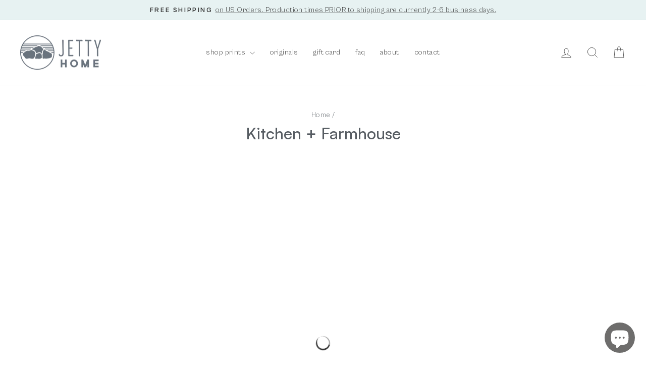

--- FILE ---
content_type: text/css
request_url: https://jettyhome.com/cdn/shop/t/21/assets/custom.css?v=96584568266548646351697239502
body_size: 235
content:
/** Shopify CDN: Minification failed

Line 75:15 Expected identifier but found "{"
Line 75:16 Unexpected "{"
Line 75:26 Expected ":"
Line 77:8 Expected identifier but found "{"
Line 77:9 Unexpected "{"
Line 77:19 Expected ":"

**/
/**
* This is a variable font
* You can controll variable axes as shown below:
* font-variation-settings: 'wght' 900.0;
* available axes:
* 'wght' (range from 300.0 to 900.0)
*/

@font-face {
  font-family: 'Satoshi-Variable';
  src: url('/cdn/shop/files/Satoshi-Variable.woff2?v=1689623954') format('woff2'),
       url('/cdn/shop/files/Satoshi-Variable.woff?v=1689623954') format('woff'),
       url('/cdn/shop/files/Satoshi-Variable.ttf?v=1689624026') format('truetype');
       font-weight: 300 700;
       font-display: swap;
       font-style: normal;
}

@font-face {
  font-family: 'Satoshi-Variable';
  src: url('/cdn/shop/files/Satoshi-VariableItalic.woff2?v=1689623801') format('woff2'),
       url('/cdn/shop/files/Satoshi-VariableItalic.woff?v=1689623801') format('woff'),
       url('/cdn/shop/files/Satoshi-VariableItalic.ttf?v=1689624026') format('truetype');
       font-weight: 300 700;
       font-display: swap;
       font-style: italic;
}

@font-face {
  font-family: 'CabinetGrotesk-Variable';
  src: url('/cdn/shop/files/CabinetGrotesk-Variable.woff2?v=1689623788') format('woff2'),
       url('/cdn/shop/files/CabinetGrotesk-Variable.woff?v=1689623788') format('woff'),
       url('/cdn/shop/files/CabinetGrotesk-Variable.ttf?v=1689624035') format('truetype');
       font-weight: 300 700;
       font-display: swap;
       font-style: normal;
}

:root {
  --typeHeaderPrimary: 'Satoshi-Variable';
  --typeBasePrimary: 'CabinetGrotesk-Variable';
  --typeScriptPrimary: 'Sea Breeze';
  --typeHeaderWeight: 500;
}


.collection-item--below .collection-item__title{
  margin-top: 15px;
}

/*Add to Cart color*/
.add-to-cart {
  background-color: #A36638;
  color: #ffffff;
}

/*Secondary button styling*/
.btn--tertiary,
.rte .btn--tertiary {
  font-weight:700;
  text-transform:uppercase;
  letter-spacing:0.3em;
  background-color:transparent;
  border:1px solid;
  border-color:{{ settings.color_borders | default: "#1c1d1d" }};
  border-color:var(--colorBorder);
  color:{{ settings.color_body_text | default: "#1c1d1d" }};
  color:var(--colorTextBody);
  display:inline-block;
  padding:11px 20px;
  width:auto;
  min-width:90px;
} 

/*Padding below stars*/
.jdgm-preview-badge {
  padding-bottom: 14px;
}

.predictive__screen {
  position: fixed !important;
}

.boost-sd__header-main-2 {
  background: none !important;
}
.boost-sd__header-main-2 .boost-sd__header-main-2-content {
  width: 100%;
  max-width: 75rem;
}
.boost-sd__header-main-2 .boost-sd__header-main-2-content .boost-sd__header-title {
  display: none;
}
.boost-sd__header-main-2 .boost-sd__header-main-2-content .boost-sd__header-description span,
.boost-sd__header-description span,
.boost-sd__header-description p:last-of-type {
  max-width: 750px;
  margin: auto;
  display: block;
  margin-top: 1.5rem;
}
.boost-sd__header-image {
  display: none;
}
.boost-sd__product-title {
  text-transform: capitalize !important;
  letter-spacing: var(--typeBaseSpacing) !important;
  font-family: var(--typeBasePrimary),var(--typeBaseFallback) !important;
  color: var(--colorTextBody) !important;
  font-size: var(--typeBaseSize) !important;
}
.boost-sd__product-price span {
  color: var(--colorPrice) !important;
  font-size: calc(var(--typeBaseSize)*.85) !important;
}
.boost-sd__header-main-4-content:empty {
  display: none;
}
.boost-sd__product-filter-fallback {
  margin-bottom: 3rem;
}

[data-product-blocks].framed-not-available .art-canvas input:not([value="Unframed"]) + label,
[data-product-blocks].framed-not-available .art-print input:not([value="Unframed"]) + label,
[data-product-blocks].unframed-not-available .art-canvas input[value="Unframed"] + label,
[data-product-blocks].unframed-not-available .art-print input[name="Unframed"] + label {
  opacity: 0.4;
  pointer-events: none;
}



div[data-product-blocks].print .frame-option img.canvas {
  display: none;
}
div[data-product-blocks].canvas .frame-option img.print {
  display: none;
}
div[data-product-blocks] .frame-option fieldset label {
  max-width: 50px;
  padding: 0;
}
.variant-input-wrap input.disabled + label {
  opacity: 0.4;
  pointer-events: none;
}


div[data-product-blocks].print .framing img.canvas {
  display: none;
}
div[data-product-blocks].canvas .framing img.print {
  display: none;
}
div[data-product-blocks] .framing fieldset label {
  max-width: 50px;
  padding: 0;
}


.variant-wrapper {
  margin-bottom: 1rem;
}




--- FILE ---
content_type: text/css
request_url: https://jettyhome.com/cdn/shop/t/21/assets/boost-sd-custom.css?v=1769824785746
body_size: -636
content:
.boost-sd__suggestion-queries-item-badge.boost-sd__suggestion-queries-item-badge--sale:not(.showing),.boost-sd__product-label.boost-sd__product-label--sale:not(.showing){display:none}
/*# sourceMappingURL=/cdn/shop/t/21/assets/boost-sd-custom.css.map?v=1769824785746 */


--- FILE ---
content_type: text/javascript
request_url: https://jettyhome.com/cdn/shop/t/21/assets/boost-sd-custom.js?v=1769824785746
body_size: 1257
content:
const updateProductItem3=componentRegistry=>{componentRegistry.useComponentPlugin("ProductItem",{name:"Add SKU and specsheet to product card",enabled:!0,apply:()=>({afterRender(element){try{let productData=element.getParams()?.props?.product||element.getParams()?.props?.productData||element.getParams()?.props?.data,productItem=document.querySelector('[data-product-id="'+productData.id+'"]');if(!productItem)return;var activeCountry=Shopify.country;if(typeof sessionStorage<"u"&&typeof config[productData.id]<"u"&&typeof config[productData.id][activeCountry]<"u")buildPrice(config[productData.id][activeCountry],productItem);else{let productHandleAjax=Shopify.routes.root+"products/"+productData.handle+"?view=boost-sd-custom-integration";formRequest(productHandleAjax).then(res_success=>{let parse_res_success=JSON.parse(res_success),activeCurrencyData={};activeCurrencyData[activeCountry]=parse_res_success;try{setConfig(parse_res_success.id,activeCurrencyData)}catch(e){console.warn(e.name),e.name}let ajaxProductItem=document.querySelector('[data-product-id="'+parse_res_success.id+'"]');buildPrice(parse_res_success,ajaxProductItem)}).catch(res_error=>{console.error(res_error)})}}catch{}}})}),componentRegistry.useComponentPlugin("SearchProductItem",{name:"Customize product price",enabled:!0,apply:()=>({afterRender(element){try{let productData=element.getParams()?.props?.product||element.getParams()?.props?.productData||element.getParams()?.props?.data,productItem=document.querySelector('.boost-sd__suggestion-queries-item[data-id="'+productData.id+'"]');if(!productItem)return;var activeCountry=Shopify.country;if(typeof sessionStorage<"u"&&typeof config[productData.id]<"u"&&typeof config[productData.id][activeCountry]<"u")buildISWPrice(config[productData.id][activeCountry],productItem);else{let productHandleAjax=Shopify.routes.root+"products/"+productData.handle+"?view=boost-sd-custom-integration";formRequest(productHandleAjax).then(res_success=>{let parse_res_success=JSON.parse(res_success),activeCurrencyData={};activeCurrencyData[activeCountry]=parse_res_success;try{setConfig(parse_res_success.id,activeCurrencyData)}catch(e){console.log(e),e.name}let ajaxProductItem=document.querySelector('.boost-sd__suggestion-queries-item[data-id="'+parse_res_success.id+'"]');buildISWPrice(parse_res_success,ajaxProductItem)}).catch(res_error=>{console.error(res_error)})}}catch{}}})})};window.__BoostCustomization__=(window.__BoostCustomization__??[]).concat([updateProductItem3]);function buildISWPrice(data,productItem){console.log(data,productItem);let onSale=data.compare_at_price_min>data.price_min,varieties=data.price_max>data.price_min,soldOut=!data.available,priceHtml="";onSale?(priceHtml=`
    <span class="boost-sd__suggestion-queries-item-amount boost-sd__suggestion-queries-item-amount--sale">
      <span class="boost-sd__format-currency boost-sd__format-currency--price-sale">
        <span class="">${formatMoney(data.price_min)}</span>
      </span>
      <span class="boost-sd__format-currency boost-sd__format-currency--price-compare">
        <span class="">${formatMoney(data.compare_at_price_min)}</span>
      </span>
    </span>
    `,productItem.querySelector(".boost-sd__suggestion-queries-item-badge.boost-sd__suggestion-queries-item-badge--sale")&&productItem.querySelector(".boost-sd__suggestion-queries-item-badge.boost-sd__suggestion-queries-item-badge--sale").classList.add("showing")):(priceHtml=`
    <span class="boost-sd__suggestion-queries-item-amount boost-sd__suggestion-queries-item-amount--regular">
      <span class="boost-sd__format-currency">
      <span class="">${formatMoney(data.price_min)}</span>
      </span>
    </span>
    `,productItem.querySelector(".boost-sd__suggestion-queries-item-badge.boost-sd__suggestion-queries-item-badge--sale")&&productItem.querySelector(".boost-sd__suggestion-queries-item-badge.boost-sd__suggestion-queries-item-badge--sale").remove()),productItem.querySelector(".boost-sd__suggestion-queries-item-price").innerHTML=priceHtml}function buildPrice(data,productItem){let onSale=data.compare_at_price_min>data.price_min,varieties=data.price_max>data.price_min,soldOut=!data.available;productItem.querySelector(".boost-sd__product-price .boost-sd__product-price-wrapper .boost-sd__format-currency:not(.boost-sd__format-currency--price-compare) span").innerHTML=formatMoney(data.price_min,void 0,!0),onSale?(productItem.querySelector(".boost-sd__product-price .boost-sd__product-price-wrapper .boost-sd__format-currency.boost-sd__format-currency--price-compare span").innerHTML=formatMoney(data.compare_at_price_min,void 0,!0),productItem.querySelector(".boost-sd__product-label.boost-sd__product-label--sale")&&productItem.querySelector(".boost-sd__product-label.boost-sd__product-label--sale").classList.add("showing")):(productItem.querySelector(".boost-sd__product-label.boost-sd__product-label--sale")&&productItem.querySelector(".boost-sd__product-label.boost-sd__product-label--sale").remove(),productItem.querySelector(".boost-sd__product-price .boost-sd__product-price-wrapper .boost-sd__format-currency.boost-sd__format-currency--price-compare")&&productItem.querySelector(".boost-sd__product-price .boost-sd__product-price-wrapper .boost-sd__format-currency.boost-sd__format-currency--price-compare").remove())}if(typeof sessionStorage<"u")var setConfig=function(key,value){config[key]=value,sessionStorage.setItem(CUSTOM_HTML_STORAGE_KEY,JSON.stringify(config))},CUSTOM_HTML_STORAGE_KEY="jettyhomeAjaxData",config=JSON.parse(sessionStorage.getItem(CUSTOM_HTML_STORAGE_KEY))||{};function formRequest(value){return new Promise((resolve,reject)=>{var xhr=window.XMLHttpRequest?new XMLHttpRequest:new ActiveXObject("Microsoft.XMLHTTP");xhr.open("GET",value),xhr.setRequestHeader("Content-Type","application/json"),xhr.onload=()=>resolve(xhr.responseText),xhr.onerror=()=>reject(xhr.statusText),xhr.send()})}const formatMoney=(money,format,withoutTrailingZeros)=>{if(typeof format>"u"&&(format=boostSDAppConfig.shop.money_format),format=="money_with_currency"&&(format=boostSDAppConfig.shop.money_format_with_currency),typeof withoutTrailingZeros>"u")var withoutTrailingZeros=!1;typeof money=="string"&&(money=money.replace(".",""));var value="",placeholderRegex=/\{\{\s*(\w+)\s*\}\}/,formatString=format||"${{amount}}";function defaultOption(opt,def){return typeof opt>"u"?def:opt}function formatWithDelimiters(number,precision,thousands,decimal){if(precision=defaultOption(precision,2),thousands=defaultOption(thousands,","),decimal=defaultOption(decimal,"."),isNaN(number)||number==null)return 0;number=parseFloat(number).toFixed(precision);var parts=number.split("."),dollars=parts[0].replace(/(\d)(?=(\d\d\d)+(?!\d))/g,"$1"+thousands),money2=parts[1]?decimal+parts[1]:"";return withoutTrailingZeros==!0?(dollars+money2).replace(/((\,00)|(\.00))$/g,""):dollars+money2}var matches=formatString.match(placeholderRegex),match=matches&&matches.length>1?matches[1]:"";switch(match){case"amount":value=formatWithDelimiters(money,2);break;case"amount_no_decimals":value=formatWithDelimiters(money,0);break;case"amount_with_comma_separator":value=formatWithDelimiters(money,2,".",",");break;case"amount_no_decimals_with_comma_separator":value=formatWithDelimiters(money,0,".",",");break;case"amount_with_space_separator_no_comma":value=formatWithDelimiters(money,2);break;case"amount_no_decimals_with_space_separator":value=formatWithDelimiters(money,0," ",".");break;default:value=formatWithDelimiters(money,2);break}return formatString=formatString.replace(placeholderRegex,value),formatString};window.__BoostCustomization__=(window.__BoostCustomization__??[]).concat([componentRegistry=>{componentRegistry.useModulePlugin("FilterAPI",{name:"Ensure params",apply(builder){builder.on("beforeMethodCall","get",payload=>{try{const countryCode=Shopify.country,currency=Shopify.currency.active,currencyRate=Shopify.currency.rate;payload.args[0].country=countryCode,payload.args[0].currency=currency,payload.args[0].currency_rate=currencyRate,payload.args[0].return_all_currency_fields=!1}catch(error){console.log(error)}})}}),componentRegistry.useModulePlugin("SearchAPI",{name:"ensure params",apply(builder){builder.on("beforeMethodCall","searchInCollection",payload=>{try{const countryCode=Shopify.country,currency=Shopify.currency.active,currencyRate=Shopify.currency.rate;payload.args[0].country=countryCode,payload.args[0].currency=currency,payload.args[0].currency_rate=currencyRate,payload.args[0].return_all_currency_fields=!1}catch(error){console.log(error)}}),builder.on("beforeMethodCall","get",payload=>{payload.args[2]||(payload.args[2]={});try{const countryCode=Shopify.country,currency=Shopify.currency.active,currencyRate=Shopify.currency.rate;payload.args[2].country=countryCode,payload.args[2].currency=currency,payload.args[2].currency_rate=currencyRate,payload.args[2].return_all_currency_fields=!1}catch(error){console.log(error)}})}})}]);
//# sourceMappingURL=/cdn/shop/t/21/assets/boost-sd-custom.js.map?v=1769824785746
